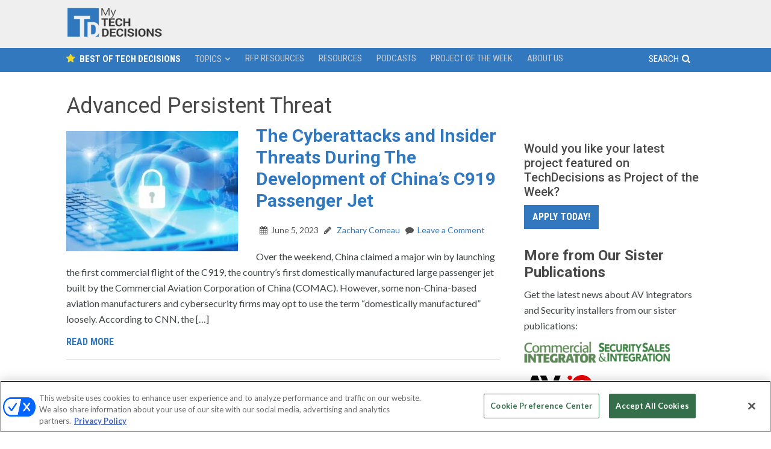

--- FILE ---
content_type: text/html; charset=UTF-8
request_url: https://mytechdecisions.com/tag/advanced-persistent-threat/
body_size: 16897
content:
<!DOCTYPE html>
<html lang="en-US">
<head >
<meta charset="UTF-8" />
<meta name="viewport" content="width=device-width, initial-scale=1" />
<script type='text/javascript'>
var googletag = googletag || {};
googletag.cmd = googletag.cmd || [];
(function() {
var gads = document.createElement('script');
gads.async = true;
gads.type = 'text/javascript';
var useSSL = 'https:' == document.location.protocol;
gads.src = (useSSL ? 'https:' : 'http:') + 
'//www.googletagservices.com/tag/js/gpt.js';
var node = document.getElementsByTagName('script')[0];
node.parentNode.insertBefore(gads, node);
})();
</script>

<script type='text/javascript'>
googletag.cmd.push(function() {

    var topLBMapping = googletag.sizeMapping().
        addSize([1024, 0 ], [[970,250],[970,90],[728, 90]]).
        addSize([768, 0 ], [728, 90]).
        addSize([330, 0 ], [300, 50]).
        build();

    var top300Mapping = googletag.sizeMapping().
        addSize([330, 0 ], [300, 250]).
        build();

    var middle1300Mapping = googletag.sizeMapping().
        addSize([330, 0 ], [[300,600],[300, 250]]).
        build();

    var middle2300Mapping = googletag.sizeMapping().
        addSize([330, 0 ], [300, 250]).
        build();

    var floaterMapping = googletag.sizeMapping().
        addSize([1024, 0 ], [[970,90],[728, 90]]).
        addSize([768, 0 ], [728, 90]).
        addSize([330, 0 ], [300, 50]).
        build();   

    var jumboMapping = googletag.sizeMapping().
        addSize([768, 0 ], [[640,700],[640, 480]]).
        addSize([0, 0 ], []).
        build();  

    var REFRESH_KEY = 'refresh';
    var REFRESH_VALUE = 'true';



  adsLBtop = googletag.defineSlot('/5993/nbm.con.mytechdecisions', [[728, 90], [970, 90], [970, 250], [320, 50]], 'mytechdecisions_LB_Top')
  .defineSizeMapping(topLBMapping)  
  .addService(googletag.pubads())
  .setTargeting("pos", "top")
  .setTargeting(REFRESH_KEY, REFRESH_VALUE)
  .setCollapseEmptyDiv(true);
  /* setInterval(function(){googletag.pubads().refresh([adsLBtop]);}, 60000); */

  ads300top = googletag.defineSlot('/5993/nbm.con.mytechdecisions', [300, 250], 'mytechdecisions_300_Top')
  .defineSizeMapping(top300Mapping) 
  .addService(googletag.pubads())
  .setTargeting("pos", "top")
  .setTargeting(REFRESH_KEY, REFRESH_VALUE)
  .setCollapseEmptyDiv(true);
  /* setInterval(function(){googletag.pubads().refresh([ads300top]);}, 60000); */

  ads300middle1 = googletag.defineSlot('/5993/nbm.con.mytechdecisions', [[300, 250], [300, 600]], 'mytechdecisions_300_Middle1')
  .defineSizeMapping(middle1300Mapping) 
  .addService(googletag.pubads())
  .setTargeting("pos", "middle1")
  .setTargeting(REFRESH_KEY, REFRESH_VALUE)
  .setCollapseEmptyDiv(true);
  /* setInterval(function(){googletag.pubads().refresh([ads300middle1]);}, 60000); */

  ads300middle2 = googletag.defineSlot('/5993/nbm.con.mytechdecisions', [300, 250], 'mytechdecisions_300_Middle2')
  .defineSizeMapping(middle2300Mapping) 
  .addService(googletag.pubads())
  .setTargeting("pos", "middle2")
  .setTargeting(REFRESH_KEY, REFRESH_VALUE)
  .setCollapseEmptyDiv(true);
  /* setInterval(function(){googletag.pubads().refresh([ads300middle2]);}, 60000); */

  googletag.defineSlot('/5993/nbm.con.mytechdecisions', [[640, 480], [640, 700], [1, 1]], 'mytechdecisions_640_Top')
  .defineSizeMapping(jumboMapping) 
  .addService(googletag.pubads())
  .setTargeting("pos", "jumbo")
  .setCollapseEmptyDiv(true, true);

  adsfloater = googletag.defineSlot('/5993/nbm.con.mytechdecisions', [[728, 90], [970, 90], [300, 50]], 'mytechdecisions_Floater')
  .defineSizeMapping(floaterMapping) 
  .addService(googletag.pubads())
  .setTargeting("pos", "floater")
  .setTargeting(REFRESH_KEY, REFRESH_VALUE)
  .setCollapseEmptyDiv(true);
  /* setInterval(function(){googletag.pubads().refresh([adsfloater]);}, 60000); */



var SECONDS_TO_WAIT_AFTER_VIEWABILITY = 90;

googletag.pubads().addEventListener('impressionViewable', function(event) {
  var slot = event.slot;
  if (slot.getTargeting(REFRESH_KEY).indexOf(REFRESH_VALUE) > -1) {
    setTimeout(function() {
      googletag.pubads().refresh([slot]);
    }, SECONDS_TO_WAIT_AFTER_VIEWABILITY * 1000);
  }
});

googletag.pubads().setTargeting("s1","home")
googletag.pubads().setTargeting("s2","")
googletag.pubads().setTargeting("url","/");        
googletag.pubads().enableSingleRequest();
/*googletag.pubads().collapseEmptyDivs(); */ 
googletag.enableServices();
});
</script>

<!-- this is used to close the jumbo -->
<script>
        window.addEventListener('message', function(e) {
          var iframe = document.getElementById("google_ads_iframe_/5993/nbm.con.mytechdecisions_5");
          var eventName = e.data[0];
          if (e.origin !== 'https://mytechdecisions.com') return;
          switch(eventName) {
            case 'closeJumbo':
              iframe.parentNode.removeChild(iframe);
              document.getElementById('mytechdecisions_640_Top').style.visibility = 'hidden';  
              document.getElementById('mytechdecisions_640_Top').style.display = 'none'; 
              break;
          }  
        }, false);
</script>

<!-- Facebook Verification -->
<meta name="facebook-domain-verification" content="jpck5nbiwh9h6vziz1f5oyhtsxzmmt" />	<!-- Google Tag Manager -->
	<script>(function(w,d,s,l,i){w[l]=w[l]||[];w[l].push({'gtm.start':
	new Date().getTime(),event:'gtm.js'});var f=d.getElementsByTagName(s)[0],
	j=d.createElement(s),dl=l!='dataLayer'?'&l='+l:'';j.async=true;j.src=
	'https://www.googletagmanager.com/gtm.js?id='+i+dl;f.parentNode.insertBefore(j,f);
	})(window,document,'script','dataLayer','GTM-5HDBW7B');</script>
	<!-- End Google Tag Manager -->
	<!-- Global site tag (gtag.js) - Google Ads: 1011275164 -->
<script async src="https://www.googletagmanager.com/gtag/js?id=AW-1011275164"></script>
<script>
  window.dataLayer = window.dataLayer || [];
  function gtag(){dataLayer.push(arguments);}
  gtag('js', new Date());
  gtag('config', 'AW-1011275164');
</script><script>
	(function() {
	var d=document,h=d.getElementsByTagName('head')[0],s=d.createElement('script'),sc = 'https:' == document.location.protocol ? 'https://' : 'http://';
	s.type='text/javascript';
	s.async=true;
	s.src=sc+'s.dpmsrv.com/dpm_91dfde1d6e005e422f64a59776234f1f4c80b5e4.min.js';
	h.appendChild(s);
	})();
</script>
	  <meta name='robots' content='index, follow, max-image-preview:large, max-snippet:-1, max-video-preview:-1' />
	<style>img:is([sizes="auto" i], [sizes^="auto," i]) { contain-intrinsic-size: 3000px 1500px }</style>
	<!-- OneTrust Cookies Consent Notice start for mytechdecisions.com -->
<script type="text/javascript" src=https://cdn.cookielaw.org/consent/018f15d5-1fac-7640-9f42-bde5f97a2399/OtAutoBlock.js ></script>
<script src=https://cdn.cookielaw.org/scripttemplates/otSDKStub.js  type="text/javascript" charset="UTF-8" data-domain-script="018f15d5-1fac-7640-9f42-bde5f97a2399" ></script>
<script type="text/javascript">
function OptanonWrapper() { }
</script>
<!-- OneTrust Cookies Consent Notice end for mytechdecisions.com -->


	<!-- This site is optimized with the Yoast SEO Premium plugin v26.0 (Yoast SEO v26.3) - https://yoast.com/wordpress/plugins/seo/ -->
	<title>Advanced Persistent Threat Archives - My TechDecisions</title>
	<link rel="canonical" href="https://mytechdecisions.com/tag/advanced-persistent-threat/" />
	<meta property="og:locale" content="en_US" />
	<meta property="og:type" content="article" />
	<meta property="og:title" content="Advanced Persistent Threat Archives" />
	<meta property="og:url" content="https://mytechdecisions.com/tag/advanced-persistent-threat/" />
	<meta property="og:site_name" content="My TechDecisions" />
	<meta name="twitter:card" content="summary_large_image" />
	<script type="application/ld+json" class="yoast-schema-graph">{"@context":"https://schema.org","@graph":[{"@type":"CollectionPage","@id":"https://mytechdecisions.com/tag/advanced-persistent-threat/","url":"https://mytechdecisions.com/tag/advanced-persistent-threat/","name":"Advanced Persistent Threat Archives - My TechDecisions","isPartOf":{"@id":"https://mytechdecisions.com/#website"},"primaryImageOfPage":{"@id":"https://mytechdecisions.com/tag/advanced-persistent-threat/#primaryimage"},"image":{"@id":"https://mytechdecisions.com/tag/advanced-persistent-threat/#primaryimage"},"thumbnailUrl":"https://mytechdecisions.com/wp-content/uploads/2021/07/cybersecurity.jpg","breadcrumb":{"@id":"https://mytechdecisions.com/tag/advanced-persistent-threat/#breadcrumb"},"inLanguage":"en-US"},{"@type":"ImageObject","inLanguage":"en-US","@id":"https://mytechdecisions.com/tag/advanced-persistent-threat/#primaryimage","url":"https://mytechdecisions.com/wp-content/uploads/2021/07/cybersecurity.jpg","contentUrl":"https://mytechdecisions.com/wp-content/uploads/2021/07/cybersecurity.jpg","width":1000,"height":500,"caption":"Traytoiv/Stock.Adobe.com"},{"@type":"BreadcrumbList","@id":"https://mytechdecisions.com/tag/advanced-persistent-threat/#breadcrumb","itemListElement":[{"@type":"ListItem","position":1,"name":"Home","item":"https://mytechdecisions.com/"},{"@type":"ListItem","position":2,"name":"Advanced Persistent Threat"}]},{"@type":"WebSite","@id":"https://mytechdecisions.com/#website","url":"https://mytechdecisions.com/","name":"My TechDecisions","description":"The end user’s first and last stop for making technology decisions","potentialAction":[{"@type":"SearchAction","target":{"@type":"EntryPoint","urlTemplate":"https://mytechdecisions.com/?s={search_term_string}"},"query-input":{"@type":"PropertyValueSpecification","valueRequired":true,"valueName":"search_term_string"}}],"inLanguage":"en-US"}]}</script>
	<!-- / Yoast SEO Premium plugin. -->


<link rel='dns-prefetch' href='//widgetlogic.org' />
<link rel='dns-prefetch' href='//cdn.parsely.com' />
<link rel='dns-prefetch' href='//maxcdn.bootstrapcdn.com' />
<link rel='dns-prefetch' href='//fonts.googleapis.com' />
<link rel="alternate" type="application/rss+xml" title="My TechDecisions &raquo; Feed" href="https://mytechdecisions.com/feed/" />
<link rel="alternate" type="application/rss+xml" title="My TechDecisions &raquo; Comments Feed" href="https://mytechdecisions.com/comments/feed/" />
<link rel="alternate" type="application/rss+xml" title="My TechDecisions &raquo; Advanced Persistent Threat Tag Feed" href="https://mytechdecisions.com/tag/advanced-persistent-threat/feed/" />
<script type="text/javascript">
/* <![CDATA[ */
window._wpemojiSettings = {"baseUrl":"https:\/\/s.w.org\/images\/core\/emoji\/16.0.1\/72x72\/","ext":".png","svgUrl":"https:\/\/s.w.org\/images\/core\/emoji\/16.0.1\/svg\/","svgExt":".svg","source":{"concatemoji":"https:\/\/mytechdecisions.com\/wp-includes\/js\/wp-emoji-release.min.js?ver=03cb5782410499000c38119a8f41e185"}};
/*! This file is auto-generated */
!function(s,n){var o,i,e;function c(e){try{var t={supportTests:e,timestamp:(new Date).valueOf()};sessionStorage.setItem(o,JSON.stringify(t))}catch(e){}}function p(e,t,n){e.clearRect(0,0,e.canvas.width,e.canvas.height),e.fillText(t,0,0);var t=new Uint32Array(e.getImageData(0,0,e.canvas.width,e.canvas.height).data),a=(e.clearRect(0,0,e.canvas.width,e.canvas.height),e.fillText(n,0,0),new Uint32Array(e.getImageData(0,0,e.canvas.width,e.canvas.height).data));return t.every(function(e,t){return e===a[t]})}function u(e,t){e.clearRect(0,0,e.canvas.width,e.canvas.height),e.fillText(t,0,0);for(var n=e.getImageData(16,16,1,1),a=0;a<n.data.length;a++)if(0!==n.data[a])return!1;return!0}function f(e,t,n,a){switch(t){case"flag":return n(e,"\ud83c\udff3\ufe0f\u200d\u26a7\ufe0f","\ud83c\udff3\ufe0f\u200b\u26a7\ufe0f")?!1:!n(e,"\ud83c\udde8\ud83c\uddf6","\ud83c\udde8\u200b\ud83c\uddf6")&&!n(e,"\ud83c\udff4\udb40\udc67\udb40\udc62\udb40\udc65\udb40\udc6e\udb40\udc67\udb40\udc7f","\ud83c\udff4\u200b\udb40\udc67\u200b\udb40\udc62\u200b\udb40\udc65\u200b\udb40\udc6e\u200b\udb40\udc67\u200b\udb40\udc7f");case"emoji":return!a(e,"\ud83e\udedf")}return!1}function g(e,t,n,a){var r="undefined"!=typeof WorkerGlobalScope&&self instanceof WorkerGlobalScope?new OffscreenCanvas(300,150):s.createElement("canvas"),o=r.getContext("2d",{willReadFrequently:!0}),i=(o.textBaseline="top",o.font="600 32px Arial",{});return e.forEach(function(e){i[e]=t(o,e,n,a)}),i}function t(e){var t=s.createElement("script");t.src=e,t.defer=!0,s.head.appendChild(t)}"undefined"!=typeof Promise&&(o="wpEmojiSettingsSupports",i=["flag","emoji"],n.supports={everything:!0,everythingExceptFlag:!0},e=new Promise(function(e){s.addEventListener("DOMContentLoaded",e,{once:!0})}),new Promise(function(t){var n=function(){try{var e=JSON.parse(sessionStorage.getItem(o));if("object"==typeof e&&"number"==typeof e.timestamp&&(new Date).valueOf()<e.timestamp+604800&&"object"==typeof e.supportTests)return e.supportTests}catch(e){}return null}();if(!n){if("undefined"!=typeof Worker&&"undefined"!=typeof OffscreenCanvas&&"undefined"!=typeof URL&&URL.createObjectURL&&"undefined"!=typeof Blob)try{var e="postMessage("+g.toString()+"("+[JSON.stringify(i),f.toString(),p.toString(),u.toString()].join(",")+"));",a=new Blob([e],{type:"text/javascript"}),r=new Worker(URL.createObjectURL(a),{name:"wpTestEmojiSupports"});return void(r.onmessage=function(e){c(n=e.data),r.terminate(),t(n)})}catch(e){}c(n=g(i,f,p,u))}t(n)}).then(function(e){for(var t in e)n.supports[t]=e[t],n.supports.everything=n.supports.everything&&n.supports[t],"flag"!==t&&(n.supports.everythingExceptFlag=n.supports.everythingExceptFlag&&n.supports[t]);n.supports.everythingExceptFlag=n.supports.everythingExceptFlag&&!n.supports.flag,n.DOMReady=!1,n.readyCallback=function(){n.DOMReady=!0}}).then(function(){return e}).then(function(){var e;n.supports.everything||(n.readyCallback(),(e=n.source||{}).concatemoji?t(e.concatemoji):e.wpemoji&&e.twemoji&&(t(e.twemoji),t(e.wpemoji)))}))}((window,document),window._wpemojiSettings);
/* ]]> */
</script>
<link rel='stylesheet' id='sgr-css' href='https://mytechdecisions.com/wp-content/plugins/simple-google-recaptcha/sgr.css?ver=1663437686' type='text/css' media='all' />
<link rel='stylesheet' id='techdecisions-css' href='https://mytechdecisions.com/wp-content/themes/techdecisions/style.css?ver=1.0.0' type='text/css' media='all' />
<style id='wp-emoji-styles-inline-css' type='text/css'>

	img.wp-smiley, img.emoji {
		display: inline !important;
		border: none !important;
		box-shadow: none !important;
		height: 1em !important;
		width: 1em !important;
		margin: 0 0.07em !important;
		vertical-align: -0.1em !important;
		background: none !important;
		padding: 0 !important;
	}
</style>
<link rel='stylesheet' id='wp-block-library-css' href='https://mytechdecisions.com/wp-includes/css/dist/block-library/style.min.css?ver=03cb5782410499000c38119a8f41e185' type='text/css' media='all' />
<style id='classic-theme-styles-inline-css' type='text/css'>
/*! This file is auto-generated */
.wp-block-button__link{color:#fff;background-color:#32373c;border-radius:9999px;box-shadow:none;text-decoration:none;padding:calc(.667em + 2px) calc(1.333em + 2px);font-size:1.125em}.wp-block-file__button{background:#32373c;color:#fff;text-decoration:none}
</style>
<style id='wp-parsely-recommendations-style-inline-css' type='text/css'>
.parsely-recommendations-list-title{font-size:1.2em}.parsely-recommendations-list{list-style:none;padding:unset}.parsely-recommendations-cardbody{overflow:hidden;padding:.8em;text-overflow:ellipsis;white-space:nowrap}.parsely-recommendations-cardmedia{padding:.8em .8em 0}

</style>
<link rel='stylesheet' id='wp-components-css' href='https://mytechdecisions.com/wp-includes/css/dist/components/style.min.css?ver=03cb5782410499000c38119a8f41e185' type='text/css' media='all' />
<link rel='stylesheet' id='wp-preferences-css' href='https://mytechdecisions.com/wp-includes/css/dist/preferences/style.min.css?ver=03cb5782410499000c38119a8f41e185' type='text/css' media='all' />
<link rel='stylesheet' id='wp-block-editor-css' href='https://mytechdecisions.com/wp-includes/css/dist/block-editor/style.min.css?ver=03cb5782410499000c38119a8f41e185' type='text/css' media='all' />
<link rel='stylesheet' id='popup-maker-block-library-style-css' href='https://mytechdecisions.com/wp-content/plugins/popup-maker/dist/packages/block-library-style.css?ver=dbea705cfafe089d65f1' type='text/css' media='all' />
<link rel='stylesheet' id='block-widget-css' href='https://mytechdecisions.com/wp-content/plugins/widget-logic/block_widget/css/widget.css?ver=1725164254' type='text/css' media='all' />
<style id='global-styles-inline-css' type='text/css'>
:root{--wp--preset--aspect-ratio--square: 1;--wp--preset--aspect-ratio--4-3: 4/3;--wp--preset--aspect-ratio--3-4: 3/4;--wp--preset--aspect-ratio--3-2: 3/2;--wp--preset--aspect-ratio--2-3: 2/3;--wp--preset--aspect-ratio--16-9: 16/9;--wp--preset--aspect-ratio--9-16: 9/16;--wp--preset--color--black: #000000;--wp--preset--color--cyan-bluish-gray: #abb8c3;--wp--preset--color--white: #ffffff;--wp--preset--color--pale-pink: #f78da7;--wp--preset--color--vivid-red: #cf2e2e;--wp--preset--color--luminous-vivid-orange: #ff6900;--wp--preset--color--luminous-vivid-amber: #fcb900;--wp--preset--color--light-green-cyan: #7bdcb5;--wp--preset--color--vivid-green-cyan: #00d084;--wp--preset--color--pale-cyan-blue: #8ed1fc;--wp--preset--color--vivid-cyan-blue: #0693e3;--wp--preset--color--vivid-purple: #9b51e0;--wp--preset--gradient--vivid-cyan-blue-to-vivid-purple: linear-gradient(135deg,rgba(6,147,227,1) 0%,rgb(155,81,224) 100%);--wp--preset--gradient--light-green-cyan-to-vivid-green-cyan: linear-gradient(135deg,rgb(122,220,180) 0%,rgb(0,208,130) 100%);--wp--preset--gradient--luminous-vivid-amber-to-luminous-vivid-orange: linear-gradient(135deg,rgba(252,185,0,1) 0%,rgba(255,105,0,1) 100%);--wp--preset--gradient--luminous-vivid-orange-to-vivid-red: linear-gradient(135deg,rgba(255,105,0,1) 0%,rgb(207,46,46) 100%);--wp--preset--gradient--very-light-gray-to-cyan-bluish-gray: linear-gradient(135deg,rgb(238,238,238) 0%,rgb(169,184,195) 100%);--wp--preset--gradient--cool-to-warm-spectrum: linear-gradient(135deg,rgb(74,234,220) 0%,rgb(151,120,209) 20%,rgb(207,42,186) 40%,rgb(238,44,130) 60%,rgb(251,105,98) 80%,rgb(254,248,76) 100%);--wp--preset--gradient--blush-light-purple: linear-gradient(135deg,rgb(255,206,236) 0%,rgb(152,150,240) 100%);--wp--preset--gradient--blush-bordeaux: linear-gradient(135deg,rgb(254,205,165) 0%,rgb(254,45,45) 50%,rgb(107,0,62) 100%);--wp--preset--gradient--luminous-dusk: linear-gradient(135deg,rgb(255,203,112) 0%,rgb(199,81,192) 50%,rgb(65,88,208) 100%);--wp--preset--gradient--pale-ocean: linear-gradient(135deg,rgb(255,245,203) 0%,rgb(182,227,212) 50%,rgb(51,167,181) 100%);--wp--preset--gradient--electric-grass: linear-gradient(135deg,rgb(202,248,128) 0%,rgb(113,206,126) 100%);--wp--preset--gradient--midnight: linear-gradient(135deg,rgb(2,3,129) 0%,rgb(40,116,252) 100%);--wp--preset--font-size--small: 13px;--wp--preset--font-size--medium: 20px;--wp--preset--font-size--large: 36px;--wp--preset--font-size--x-large: 42px;--wp--preset--spacing--20: 0.44rem;--wp--preset--spacing--30: 0.67rem;--wp--preset--spacing--40: 1rem;--wp--preset--spacing--50: 1.5rem;--wp--preset--spacing--60: 2.25rem;--wp--preset--spacing--70: 3.38rem;--wp--preset--spacing--80: 5.06rem;--wp--preset--shadow--natural: 6px 6px 9px rgba(0, 0, 0, 0.2);--wp--preset--shadow--deep: 12px 12px 50px rgba(0, 0, 0, 0.4);--wp--preset--shadow--sharp: 6px 6px 0px rgba(0, 0, 0, 0.2);--wp--preset--shadow--outlined: 6px 6px 0px -3px rgba(255, 255, 255, 1), 6px 6px rgba(0, 0, 0, 1);--wp--preset--shadow--crisp: 6px 6px 0px rgba(0, 0, 0, 1);}:where(.is-layout-flex){gap: 0.5em;}:where(.is-layout-grid){gap: 0.5em;}body .is-layout-flex{display: flex;}.is-layout-flex{flex-wrap: wrap;align-items: center;}.is-layout-flex > :is(*, div){margin: 0;}body .is-layout-grid{display: grid;}.is-layout-grid > :is(*, div){margin: 0;}:where(.wp-block-columns.is-layout-flex){gap: 2em;}:where(.wp-block-columns.is-layout-grid){gap: 2em;}:where(.wp-block-post-template.is-layout-flex){gap: 1.25em;}:where(.wp-block-post-template.is-layout-grid){gap: 1.25em;}.has-black-color{color: var(--wp--preset--color--black) !important;}.has-cyan-bluish-gray-color{color: var(--wp--preset--color--cyan-bluish-gray) !important;}.has-white-color{color: var(--wp--preset--color--white) !important;}.has-pale-pink-color{color: var(--wp--preset--color--pale-pink) !important;}.has-vivid-red-color{color: var(--wp--preset--color--vivid-red) !important;}.has-luminous-vivid-orange-color{color: var(--wp--preset--color--luminous-vivid-orange) !important;}.has-luminous-vivid-amber-color{color: var(--wp--preset--color--luminous-vivid-amber) !important;}.has-light-green-cyan-color{color: var(--wp--preset--color--light-green-cyan) !important;}.has-vivid-green-cyan-color{color: var(--wp--preset--color--vivid-green-cyan) !important;}.has-pale-cyan-blue-color{color: var(--wp--preset--color--pale-cyan-blue) !important;}.has-vivid-cyan-blue-color{color: var(--wp--preset--color--vivid-cyan-blue) !important;}.has-vivid-purple-color{color: var(--wp--preset--color--vivid-purple) !important;}.has-black-background-color{background-color: var(--wp--preset--color--black) !important;}.has-cyan-bluish-gray-background-color{background-color: var(--wp--preset--color--cyan-bluish-gray) !important;}.has-white-background-color{background-color: var(--wp--preset--color--white) !important;}.has-pale-pink-background-color{background-color: var(--wp--preset--color--pale-pink) !important;}.has-vivid-red-background-color{background-color: var(--wp--preset--color--vivid-red) !important;}.has-luminous-vivid-orange-background-color{background-color: var(--wp--preset--color--luminous-vivid-orange) !important;}.has-luminous-vivid-amber-background-color{background-color: var(--wp--preset--color--luminous-vivid-amber) !important;}.has-light-green-cyan-background-color{background-color: var(--wp--preset--color--light-green-cyan) !important;}.has-vivid-green-cyan-background-color{background-color: var(--wp--preset--color--vivid-green-cyan) !important;}.has-pale-cyan-blue-background-color{background-color: var(--wp--preset--color--pale-cyan-blue) !important;}.has-vivid-cyan-blue-background-color{background-color: var(--wp--preset--color--vivid-cyan-blue) !important;}.has-vivid-purple-background-color{background-color: var(--wp--preset--color--vivid-purple) !important;}.has-black-border-color{border-color: var(--wp--preset--color--black) !important;}.has-cyan-bluish-gray-border-color{border-color: var(--wp--preset--color--cyan-bluish-gray) !important;}.has-white-border-color{border-color: var(--wp--preset--color--white) !important;}.has-pale-pink-border-color{border-color: var(--wp--preset--color--pale-pink) !important;}.has-vivid-red-border-color{border-color: var(--wp--preset--color--vivid-red) !important;}.has-luminous-vivid-orange-border-color{border-color: var(--wp--preset--color--luminous-vivid-orange) !important;}.has-luminous-vivid-amber-border-color{border-color: var(--wp--preset--color--luminous-vivid-amber) !important;}.has-light-green-cyan-border-color{border-color: var(--wp--preset--color--light-green-cyan) !important;}.has-vivid-green-cyan-border-color{border-color: var(--wp--preset--color--vivid-green-cyan) !important;}.has-pale-cyan-blue-border-color{border-color: var(--wp--preset--color--pale-cyan-blue) !important;}.has-vivid-cyan-blue-border-color{border-color: var(--wp--preset--color--vivid-cyan-blue) !important;}.has-vivid-purple-border-color{border-color: var(--wp--preset--color--vivid-purple) !important;}.has-vivid-cyan-blue-to-vivid-purple-gradient-background{background: var(--wp--preset--gradient--vivid-cyan-blue-to-vivid-purple) !important;}.has-light-green-cyan-to-vivid-green-cyan-gradient-background{background: var(--wp--preset--gradient--light-green-cyan-to-vivid-green-cyan) !important;}.has-luminous-vivid-amber-to-luminous-vivid-orange-gradient-background{background: var(--wp--preset--gradient--luminous-vivid-amber-to-luminous-vivid-orange) !important;}.has-luminous-vivid-orange-to-vivid-red-gradient-background{background: var(--wp--preset--gradient--luminous-vivid-orange-to-vivid-red) !important;}.has-very-light-gray-to-cyan-bluish-gray-gradient-background{background: var(--wp--preset--gradient--very-light-gray-to-cyan-bluish-gray) !important;}.has-cool-to-warm-spectrum-gradient-background{background: var(--wp--preset--gradient--cool-to-warm-spectrum) !important;}.has-blush-light-purple-gradient-background{background: var(--wp--preset--gradient--blush-light-purple) !important;}.has-blush-bordeaux-gradient-background{background: var(--wp--preset--gradient--blush-bordeaux) !important;}.has-luminous-dusk-gradient-background{background: var(--wp--preset--gradient--luminous-dusk) !important;}.has-pale-ocean-gradient-background{background: var(--wp--preset--gradient--pale-ocean) !important;}.has-electric-grass-gradient-background{background: var(--wp--preset--gradient--electric-grass) !important;}.has-midnight-gradient-background{background: var(--wp--preset--gradient--midnight) !important;}.has-small-font-size{font-size: var(--wp--preset--font-size--small) !important;}.has-medium-font-size{font-size: var(--wp--preset--font-size--medium) !important;}.has-large-font-size{font-size: var(--wp--preset--font-size--large) !important;}.has-x-large-font-size{font-size: var(--wp--preset--font-size--x-large) !important;}
:where(.wp-block-post-template.is-layout-flex){gap: 1.25em;}:where(.wp-block-post-template.is-layout-grid){gap: 1.25em;}
:where(.wp-block-columns.is-layout-flex){gap: 2em;}:where(.wp-block-columns.is-layout-grid){gap: 2em;}
:root :where(.wp-block-pullquote){font-size: 1.5em;line-height: 1.6;}
</style>
<link rel='stylesheet' id='mediaelement-css' href='https://mytechdecisions.com/wp-includes/js/mediaelement/mediaelementplayer-legacy.min.css?ver=4.2.17' type='text/css' media='all' />
<link rel='stylesheet' id='wp-mediaelement-css' href='https://mytechdecisions.com/wp-includes/js/mediaelement/wp-mediaelement.min.css?ver=03cb5782410499000c38119a8f41e185' type='text/css' media='all' />
<link rel='stylesheet' id='fvp-frontend-css' href='https://mytechdecisions.com/wp-content/plugins/featured-video-plus/styles/frontend.css?ver=2.3.3' type='text/css' media='all' />
<link rel='stylesheet' id='ppress-frontend-css' href='https://mytechdecisions.com/wp-content/plugins/wp-user-avatar/assets/css/frontend.min.css?ver=4.16.8' type='text/css' media='all' />
<link rel='stylesheet' id='ppress-flatpickr-css' href='https://mytechdecisions.com/wp-content/plugins/wp-user-avatar/assets/flatpickr/flatpickr.min.css?ver=4.16.8' type='text/css' media='all' />
<link rel='stylesheet' id='ppress-select2-css' href='https://mytechdecisions.com/wp-content/plugins/wp-user-avatar/assets/select2/select2.min.css?ver=03cb5782410499000c38119a8f41e185' type='text/css' media='all' />
<link rel='stylesheet' id='wp-lightbox-2.min.css-css' href='https://mytechdecisions.com/wp-content/plugins/wp-lightbox-2/styles/lightbox.min.css?ver=1.3.4' type='text/css' media='all' />
<link rel='stylesheet' id='flexslider-css' href='https://mytechdecisions.com/wp-content/themes/techdecisions/css/flexslider.css?ver=03cb5782410499000c38119a8f41e185' type='text/css' media='all' />
<link rel='stylesheet' id='slicknavcss-css' href='https://mytechdecisions.com/wp-content/themes/techdecisions/css/slicknav.css?ver=1.0.5' type='text/css' media='all' />
<link rel='stylesheet' id='slickcss-css' href='https://mytechdecisions.com/wp-content/themes/techdecisions/css/slick.css?ver=all' type='text/css' media='all' />
<link rel='stylesheet' id='slickcsstheme-css' href='https://mytechdecisions.com/wp-content/themes/techdecisions/css/slick-theme.css?ver=all' type='text/css' media='all' />
<link rel='stylesheet' id='directorynav-css' href='https://mytechdecisions.com/wp-content/themes/techdecisions/css/directorynav.css?ver=03cb5782410499000c38119a8f41e185' type='text/css' media='all' />
<link rel='stylesheet' id='font-awesome-css' href='//maxcdn.bootstrapcdn.com/font-awesome/latest/css/font-awesome.min.css?ver=03cb5782410499000c38119a8f41e185' type='text/css' media='all' />
<link rel='stylesheet' id='google-fonts-css' href='//fonts.googleapis.com/css?family=Roboto%3A300%2C300i%2C400%2C400i%2C500%2C500i%2C700%2C700i%7CLato%3A100%2C100i%2C300%2C300i%2C400%2C400i%2C700%2C700i%2C900%2C900i%7CRoboto+Condensed%3A300%2C300i%2C400%2C400i%2C700%2C700i&#038;ver=03cb5782410499000c38119a8f41e185' type='text/css' media='all' />
<script type="text/javascript" id="sgr-js-extra">
/* <![CDATA[ */
var sgr = {"sgr_site_key":"6LfHTCchAAAAALdXjbt1M2kDBRVMjOMLq0pD56Zv"};
/* ]]> */
</script>
<script type="text/javascript" src="https://mytechdecisions.com/wp-content/plugins/simple-google-recaptcha/sgr.js?ver=1663437686" id="sgr-js"></script>
<script type="text/javascript" src="https://mytechdecisions.com/wp-includes/js/jquery/jquery.min.js?ver=3.7.1" id="jquery-core-js"></script>
<script type="text/javascript" src="https://mytechdecisions.com/wp-includes/js/jquery/jquery-migrate.min.js?ver=3.4.1" id="jquery-migrate-js"></script>
<script type="text/javascript" id="mediaelement-core-js-before">
/* <![CDATA[ */
var mejsL10n = {"language":"en","strings":{"mejs.download-file":"Download File","mejs.install-flash":"You are using a browser that does not have Flash player enabled or installed. Please turn on your Flash player plugin or download the latest version from https:\/\/get.adobe.com\/flashplayer\/","mejs.fullscreen":"Fullscreen","mejs.play":"Play","mejs.pause":"Pause","mejs.time-slider":"Time Slider","mejs.time-help-text":"Use Left\/Right Arrow keys to advance one second, Up\/Down arrows to advance ten seconds.","mejs.live-broadcast":"Live Broadcast","mejs.volume-help-text":"Use Up\/Down Arrow keys to increase or decrease volume.","mejs.unmute":"Unmute","mejs.mute":"Mute","mejs.volume-slider":"Volume Slider","mejs.video-player":"Video Player","mejs.audio-player":"Audio Player","mejs.captions-subtitles":"Captions\/Subtitles","mejs.captions-chapters":"Chapters","mejs.none":"None","mejs.afrikaans":"Afrikaans","mejs.albanian":"Albanian","mejs.arabic":"Arabic","mejs.belarusian":"Belarusian","mejs.bulgarian":"Bulgarian","mejs.catalan":"Catalan","mejs.chinese":"Chinese","mejs.chinese-simplified":"Chinese (Simplified)","mejs.chinese-traditional":"Chinese (Traditional)","mejs.croatian":"Croatian","mejs.czech":"Czech","mejs.danish":"Danish","mejs.dutch":"Dutch","mejs.english":"English","mejs.estonian":"Estonian","mejs.filipino":"Filipino","mejs.finnish":"Finnish","mejs.french":"French","mejs.galician":"Galician","mejs.german":"German","mejs.greek":"Greek","mejs.haitian-creole":"Haitian Creole","mejs.hebrew":"Hebrew","mejs.hindi":"Hindi","mejs.hungarian":"Hungarian","mejs.icelandic":"Icelandic","mejs.indonesian":"Indonesian","mejs.irish":"Irish","mejs.italian":"Italian","mejs.japanese":"Japanese","mejs.korean":"Korean","mejs.latvian":"Latvian","mejs.lithuanian":"Lithuanian","mejs.macedonian":"Macedonian","mejs.malay":"Malay","mejs.maltese":"Maltese","mejs.norwegian":"Norwegian","mejs.persian":"Persian","mejs.polish":"Polish","mejs.portuguese":"Portuguese","mejs.romanian":"Romanian","mejs.russian":"Russian","mejs.serbian":"Serbian","mejs.slovak":"Slovak","mejs.slovenian":"Slovenian","mejs.spanish":"Spanish","mejs.swahili":"Swahili","mejs.swedish":"Swedish","mejs.tagalog":"Tagalog","mejs.thai":"Thai","mejs.turkish":"Turkish","mejs.ukrainian":"Ukrainian","mejs.vietnamese":"Vietnamese","mejs.welsh":"Welsh","mejs.yiddish":"Yiddish"}};
/* ]]> */
</script>
<script type="text/javascript" src="https://mytechdecisions.com/wp-includes/js/mediaelement/mediaelement-and-player.min.js?ver=4.2.17" id="mediaelement-core-js"></script>
<script type="text/javascript" src="https://mytechdecisions.com/wp-includes/js/mediaelement/mediaelement-migrate.min.js?ver=03cb5782410499000c38119a8f41e185" id="mediaelement-migrate-js"></script>
<script type="text/javascript" id="mediaelement-js-extra">
/* <![CDATA[ */
var _wpmejsSettings = {"pluginPath":"\/wp-includes\/js\/mediaelement\/","classPrefix":"mejs-","stretching":"responsive","audioShortcodeLibrary":"mediaelement","videoShortcodeLibrary":"mediaelement"};
/* ]]> */
</script>
<script type="text/javascript" src="https://mytechdecisions.com/wp-includes/js/mediaelement/wp-mediaelement.min.js?ver=03cb5782410499000c38119a8f41e185" id="wp-mediaelement-js"></script>
<script type="text/javascript" src="https://mytechdecisions.com/wp-content/plugins/featured-video-plus/js/jquery.domwindow.min.js?ver=2.3.3" id="jquery.domwindow-js"></script>
<script type="text/javascript" id="fvp-frontend-js-extra">
/* <![CDATA[ */
var fvpdata = {"ajaxurl":"https:\/\/mytechdecisions.com\/wp-admin\/admin-ajax.php","nonce":"d0887017fb","fitvids":"","dynamic":"","overlay":"1","opacity":"0.75","color":"w","width":"1000"};
/* ]]> */
</script>
<script type="text/javascript" src="https://mytechdecisions.com/wp-content/plugins/featured-video-plus/js/frontend.min.js?ver=2.3.3" id="fvp-frontend-js"></script>
<script type="text/javascript" id="custom-menu-link-js-js-extra">
/* <![CDATA[ */
var menuImage = {"imageSrc":"https:\/\/mytechdecisions.com\/wp-content\/plugins\/universal-custom-footer\/inc\/privacyoptions29x14.png"};
/* ]]> */
</script>
<script type="text/javascript" src="https://mytechdecisions.com/wp-content/plugins/universal-custom-footer/inc/custom.js" id="custom-menu-link-js-js"></script>
<script type="text/javascript" src="https://mytechdecisions.com/wp-content/plugins/wp-user-avatar/assets/flatpickr/flatpickr.min.js?ver=4.16.8" id="ppress-flatpickr-js"></script>
<script type="text/javascript" src="https://mytechdecisions.com/wp-content/plugins/wp-user-avatar/assets/select2/select2.min.js?ver=4.16.8" id="ppress-select2-js"></script>
<script type="text/javascript" src="https://mytechdecisions.com/wp-content/themes/techdecisions/js/jquery.flexslider-min.js?ver=03cb5782410499000c38119a8f41e185" id="flexslider-js"></script>
<script type="text/javascript" src="https://mytechdecisions.com/wp-content/themes/techdecisions/js/flexslider-init.js?ver=03cb5782410499000c38119a8f41e185" id="flexslider-init-js"></script>
<script type="text/javascript" src="https://mytechdecisions.com/wp-content/themes/techdecisions/js/hidesearch.js?ver=03cb5782410499000c38119a8f41e185" id="hidesearch-js"></script>
<script type="text/javascript" src="https://mytechdecisions.com/wp-content/themes/techdecisions/js/jquery.slicknav.min.js?ver=1.0.5" id="slicknav-js"></script>
<script type="text/javascript" src="https://mytechdecisions.com/wp-content/themes/techdecisions/js/sticky-nav.js?ver=1.0.5" id="stickynav-js"></script>
<script type="text/javascript" src="https://mytechdecisions.com/wp-content/themes/techdecisions/js/directory-init.js?ver=03cb5782410499000c38119a8f41e185" id="directory-js"></script>
<script type="text/javascript" src="https://mytechdecisions.com/wp-content/themes/techdecisions/js/cookies-min.js" id="cookies-js"></script>
<link rel="https://api.w.org/" href="https://mytechdecisions.com/wp-json/" /><link rel="alternate" title="JSON" type="application/json" href="https://mytechdecisions.com/wp-json/wp/v2/tags/67118" /><link rel="EditURI" type="application/rsd+xml" title="RSD" href="https://mytechdecisions.com/xmlrpc.php?rsd" />

<script type="application/ld+json" class="wp-parsely-metadata">{"@context":"https:\/\/schema.org","@type":"WebPage","headline":"Tagged - Advanced Persistent Threat","url":"http:\/\/mytechdecisions.com\/tag\/advanced-persistent-threat\/"}</script>        <style>

        </style>
        							<script>
								var promo_inContent_postId = '47952';
							</script>
							<script type="text/javascript">
								window.addEventListener('DOMContentLoaded', function(){
									Set_InContentPlacement( '5', '<h2><a href="https://mytechdecisions.com/downloads/blueprint-series-chatgpt-and-generative-ai-in-the-workplace/?utm_source=TD-web&amp;utm_medium=ICP&amp;utm_campaign=TD23ChatGPTGenAI" target="_blank" rel="noopener"><img class="alignleft wp-image-34835" src="https://mytechdecisions.com/wp-content/uploads/2023/04/TD23_ChatGPTGenerativeAI_Cover_Image260x350.png" alt="Download our report on ChatGPT and Generative AI now!" width="108" height="131" /></a><a href="https://mytechdecisions.com/downloads/blueprint-series-chatgpt-and-generative-ai-in-the-workplace/?utm_source=TD-web&amp;utm_medium=ICP&amp;utm_campaign=TD23ChatGPTGenAI" target="_blank" rel="noopener">Blueprint Series: Chat GPT and Generative AI in the Workplace</a></h2><p>Explore the new phenomenon of tools such as ChatGPT and learn how IT leaders should go about deploying generative AI in their organizations.</p><p><strong><a href="https://mytechdecisions.com/downloads/blueprint-series-chatgpt-and-generative-ai-in-the-workplace/?utm_source=TD-web&amp;utm_medium=ICP&amp;utm_campaign=TD23ChatGPTGenAI" target="_blank" rel="noopener">Get your free copy of the report today!</a></strong></p>' );
								});
							</script>
							<link rel="pingback" href="https://mytechdecisions.com/xmlrpc.php" />
<meta name="msvalidate.01" content="116A606D277B7A04FCA1F1016C9B9742" />
<!-- Facebook Pixel Code -->
<script>
  !function(f,b,e,v,n,t,s)
  {if(f.fbq)return;n=f.fbq=function(){n.callMethod?
  n.callMethod.apply(n,arguments):n.queue.push(arguments)};
  if(!f._fbq)f._fbq=n;n.push=n;n.loaded=!0;n.version='2.0';
  n.queue=[];t=b.createElement(e);t.async=!0;
  t.src=v;s=b.getElementsByTagName(e)[0];
  s.parentNode.insertBefore(t,s)}(window, document,'script',
  'https://connect.facebook.net/en_US/fbevents.js');
  fbq('init', '2010326082625200');
  fbq('track', 'PageView');
</script>
<noscript><img height="1" width="1" style="display:none" src="https://www.facebook.com/tr?id=2010326082625200&ev=PageView&noscript=1"/></noscript>
<!-- End Facebook Pixel Code --><style type="text/css">.saboxplugin-wrap{-webkit-box-sizing:border-box;-moz-box-sizing:border-box;-ms-box-sizing:border-box;box-sizing:border-box;border:1px solid #eee;width:100%;clear:both;display:block;overflow:hidden;word-wrap:break-word;position:relative}.saboxplugin-wrap .saboxplugin-gravatar{float:left;padding:0 20px 20px 20px}.saboxplugin-wrap .saboxplugin-gravatar img{max-width:100px;height:auto;border-radius:0;}.saboxplugin-wrap .saboxplugin-authorname{font-size:18px;line-height:1;margin:20px 0 0 20px;display:block}.saboxplugin-wrap .saboxplugin-authorname a{text-decoration:none}.saboxplugin-wrap .saboxplugin-authorname a:focus{outline:0}.saboxplugin-wrap .saboxplugin-desc{display:block;margin:5px 20px}.saboxplugin-wrap .saboxplugin-desc a{text-decoration:underline}.saboxplugin-wrap .saboxplugin-desc p{margin:5px 0 12px}.saboxplugin-wrap .saboxplugin-web{margin:0 20px 15px;text-align:left}.saboxplugin-wrap .sab-web-position{text-align:right}.saboxplugin-wrap .saboxplugin-web a{color:#ccc;text-decoration:none}.saboxplugin-wrap .saboxplugin-socials{position:relative;display:block;background:#fcfcfc;padding:5px;border-top:1px solid #eee}.saboxplugin-wrap .saboxplugin-socials a svg{width:20px;height:20px}.saboxplugin-wrap .saboxplugin-socials a svg .st2{fill:#fff; transform-origin:center center;}.saboxplugin-wrap .saboxplugin-socials a svg .st1{fill:rgba(0,0,0,.3)}.saboxplugin-wrap .saboxplugin-socials a:hover{opacity:.8;-webkit-transition:opacity .4s;-moz-transition:opacity .4s;-o-transition:opacity .4s;transition:opacity .4s;box-shadow:none!important;-webkit-box-shadow:none!important}.saboxplugin-wrap .saboxplugin-socials .saboxplugin-icon-color{box-shadow:none;padding:0;border:0;-webkit-transition:opacity .4s;-moz-transition:opacity .4s;-o-transition:opacity .4s;transition:opacity .4s;display:inline-block;color:#fff;font-size:0;text-decoration:inherit;margin:5px;-webkit-border-radius:0;-moz-border-radius:0;-ms-border-radius:0;-o-border-radius:0;border-radius:0;overflow:hidden}.saboxplugin-wrap .saboxplugin-socials .saboxplugin-icon-grey{text-decoration:inherit;box-shadow:none;position:relative;display:-moz-inline-stack;display:inline-block;vertical-align:middle;zoom:1;margin:10px 5px;color:#444;fill:#444}.clearfix:after,.clearfix:before{content:' ';display:table;line-height:0;clear:both}.ie7 .clearfix{zoom:1}.saboxplugin-socials.sabox-colored .saboxplugin-icon-color .sab-twitch{border-color:#38245c}.saboxplugin-socials.sabox-colored .saboxplugin-icon-color .sab-behance{border-color:#003eb0}.saboxplugin-socials.sabox-colored .saboxplugin-icon-color .sab-deviantart{border-color:#036824}.saboxplugin-socials.sabox-colored .saboxplugin-icon-color .sab-digg{border-color:#00327c}.saboxplugin-socials.sabox-colored .saboxplugin-icon-color .sab-dribbble{border-color:#ba1655}.saboxplugin-socials.sabox-colored .saboxplugin-icon-color .sab-facebook{border-color:#1e2e4f}.saboxplugin-socials.sabox-colored .saboxplugin-icon-color .sab-flickr{border-color:#003576}.saboxplugin-socials.sabox-colored .saboxplugin-icon-color .sab-github{border-color:#264874}.saboxplugin-socials.sabox-colored .saboxplugin-icon-color .sab-google{border-color:#0b51c5}.saboxplugin-socials.sabox-colored .saboxplugin-icon-color .sab-html5{border-color:#902e13}.saboxplugin-socials.sabox-colored .saboxplugin-icon-color .sab-instagram{border-color:#1630aa}.saboxplugin-socials.sabox-colored .saboxplugin-icon-color .sab-linkedin{border-color:#00344f}.saboxplugin-socials.sabox-colored .saboxplugin-icon-color .sab-pinterest{border-color:#5b040e}.saboxplugin-socials.sabox-colored .saboxplugin-icon-color .sab-reddit{border-color:#992900}.saboxplugin-socials.sabox-colored .saboxplugin-icon-color .sab-rss{border-color:#a43b0a}.saboxplugin-socials.sabox-colored .saboxplugin-icon-color .sab-sharethis{border-color:#5d8420}.saboxplugin-socials.sabox-colored .saboxplugin-icon-color .sab-soundcloud{border-color:#995200}.saboxplugin-socials.sabox-colored .saboxplugin-icon-color .sab-spotify{border-color:#0f612c}.saboxplugin-socials.sabox-colored .saboxplugin-icon-color .sab-stackoverflow{border-color:#a95009}.saboxplugin-socials.sabox-colored .saboxplugin-icon-color .sab-steam{border-color:#006388}.saboxplugin-socials.sabox-colored .saboxplugin-icon-color .sab-user_email{border-color:#b84e05}.saboxplugin-socials.sabox-colored .saboxplugin-icon-color .sab-tumblr{border-color:#10151b}.saboxplugin-socials.sabox-colored .saboxplugin-icon-color .sab-twitter{border-color:#0967a0}.saboxplugin-socials.sabox-colored .saboxplugin-icon-color .sab-vimeo{border-color:#0d7091}.saboxplugin-socials.sabox-colored .saboxplugin-icon-color .sab-windows{border-color:#003f71}.saboxplugin-socials.sabox-colored .saboxplugin-icon-color .sab-whatsapp{border-color:#003f71}.saboxplugin-socials.sabox-colored .saboxplugin-icon-color .sab-wordpress{border-color:#0f3647}.saboxplugin-socials.sabox-colored .saboxplugin-icon-color .sab-yahoo{border-color:#14002d}.saboxplugin-socials.sabox-colored .saboxplugin-icon-color .sab-youtube{border-color:#900}.saboxplugin-socials.sabox-colored .saboxplugin-icon-color .sab-xing{border-color:#000202}.saboxplugin-socials.sabox-colored .saboxplugin-icon-color .sab-mixcloud{border-color:#2475a0}.saboxplugin-socials.sabox-colored .saboxplugin-icon-color .sab-vk{border-color:#243549}.saboxplugin-socials.sabox-colored .saboxplugin-icon-color .sab-medium{border-color:#00452c}.saboxplugin-socials.sabox-colored .saboxplugin-icon-color .sab-quora{border-color:#420e00}.saboxplugin-socials.sabox-colored .saboxplugin-icon-color .sab-meetup{border-color:#9b181c}.saboxplugin-socials.sabox-colored .saboxplugin-icon-color .sab-goodreads{border-color:#000}.saboxplugin-socials.sabox-colored .saboxplugin-icon-color .sab-snapchat{border-color:#999700}.saboxplugin-socials.sabox-colored .saboxplugin-icon-color .sab-500px{border-color:#00557f}.saboxplugin-socials.sabox-colored .saboxplugin-icon-color .sab-mastodont{border-color:#185886}.sabox-plus-item{margin-bottom:20px}@media screen and (max-width:480px){.saboxplugin-wrap{text-align:center}.saboxplugin-wrap .saboxplugin-gravatar{float:none;padding:20px 0;text-align:center;margin:0 auto;display:block}.saboxplugin-wrap .saboxplugin-gravatar img{float:none;display:inline-block;display:-moz-inline-stack;vertical-align:middle;zoom:1}.saboxplugin-wrap .saboxplugin-desc{margin:0 10px 20px;text-align:center}.saboxplugin-wrap .saboxplugin-authorname{text-align:center;margin:10px 0 20px}}body .saboxplugin-authorname a,body .saboxplugin-authorname a:hover{box-shadow:none;-webkit-box-shadow:none}a.sab-profile-edit{font-size:16px!important;line-height:1!important}.sab-edit-settings a,a.sab-profile-edit{color:#0073aa!important;box-shadow:none!important;-webkit-box-shadow:none!important}.sab-edit-settings{margin-right:15px;position:absolute;right:0;z-index:2;bottom:10px;line-height:20px}.sab-edit-settings i{margin-left:5px}.saboxplugin-socials{line-height:1!important}.rtl .saboxplugin-wrap .saboxplugin-gravatar{float:right}.rtl .saboxplugin-wrap .saboxplugin-authorname{display:flex;align-items:center}.rtl .saboxplugin-wrap .saboxplugin-authorname .sab-profile-edit{margin-right:10px}.rtl .sab-edit-settings{right:auto;left:0}img.sab-custom-avatar{max-width:75px;}.saboxplugin-wrap .saboxplugin-authorname {font-family:"none";}.saboxplugin-wrap .saboxplugin-desc {font-family:none;}.saboxplugin-wrap {margin-top:0px; margin-bottom:0px; padding: 0px 0px }.saboxplugin-wrap .saboxplugin-authorname {font-size:18px; line-height:25px;}.saboxplugin-wrap .saboxplugin-desc p, .saboxplugin-wrap .saboxplugin-desc {font-size:14px !important; line-height:21px !important;}.saboxplugin-wrap .saboxplugin-web {font-size:14px;}.saboxplugin-wrap .saboxplugin-socials a svg {width:18px;height:18px;}</style><link rel="icon" href="https://mytechdecisions.com/wp-content/uploads/2017/03/cropped-TD-icon1-1-32x32.png" sizes="32x32" />
<link rel="icon" href="https://mytechdecisions.com/wp-content/uploads/2017/03/cropped-TD-icon1-1-192x192.png" sizes="192x192" />
<link rel="apple-touch-icon" href="https://mytechdecisions.com/wp-content/uploads/2017/03/cropped-TD-icon1-1-180x180.png" />
<meta name="msapplication-TileImage" content="https://mytechdecisions.com/wp-content/uploads/2017/03/cropped-TD-icon1-1-270x270.png" />
		<style type="text/css" id="wp-custom-css">
			li#menu-item-22493 {
    color: red !important;
    font-size: medium;
    font-weight: bold;
}

li#menu-item-22493 a {
    background-color: red !important;
	color: white;
	padding-bottom: 15px;
	padding-top: 17px;
}

li#menu-item-22493 a:hover{color:black !important;}

.sub-cta {
	display: none;
}		</style>
		</head>
<body class="archive tag tag-advanced-persistent-threat tag-67118 wp-theme-genesis wp-child-theme-techdecisions content-sidebar genesis-breadcrumbs-hidden genesis-footer-widgets-visible"><!-- Google Tag Manager (noscript) -->
<noscript><iframe src="https://www.googletagmanager.com/ns.html?id=GTM-5HDBW7B"
height="0" width="0" style="display:none;visibility:hidden"></iframe></noscript>
<!-- End Google Tag Manager (noscript) -->
<div class="site-container"><ul class="genesis-skip-link"><li><a href="#genesis-nav-primary" class="screen-reader-shortcut"> Skip to primary navigation</a></li><li><a href="#genesis-content" class="screen-reader-shortcut"> Skip to main content</a></li><li><a href="#genesis-sidebar-primary" class="screen-reader-shortcut"> Skip to primary sidebar</a></li><li><a href="#genesis-footer-widgets" class="screen-reader-shortcut"> Skip to footer</a></li></ul><header class="site-header"><div class="wrap"><p class="site-title"><a href="https://mytechdecisions.com/" title="My TechDecisions"><img src="https://mytechdecisions.com/wp-content/themes/techdecisions/images/td-logo.png" width="228" height="75" alt="My TechDecisions"></a></p></div></header><nav class="nav-primary" aria-label="Main" id="genesis-nav-primary"><div class="wrap"><ul id="menu-main-menu" class="menu genesis-nav-menu menu-primary js-superfish"><li id="menu-item-8651" class="best menu-item menu-item-type-custom menu-item-object-custom menu-item-8651"><a href="/featured_cat/homepage-featured/"><span >Best of Tech Decisions</span></a></li>
<li id="menu-item-3345" class="drop-menu menu-item menu-item-type-custom menu-item-object-custom menu-item-has-children menu-item-3345"><a href="#"><span >Topics</span></a>
<ul class="sub-menu">
	<li id="menu-item-3346" class="menu-item menu-item-type-taxonomy menu-item-object-category menu-item-3346"><a href="https://mytechdecisions.com/category/video/"><span >Video</span></a></li>
	<li id="menu-item-3353" class="menu-item menu-item-type-taxonomy menu-item-object-category menu-item-3353"><a href="https://mytechdecisions.com/category/audio/"><span >Audio</span></a></li>
	<li id="menu-item-3347" class="menu-item menu-item-type-taxonomy menu-item-object-category menu-item-3347"><a href="https://mytechdecisions.com/category/mobility/"><span >Mobility</span></a></li>
	<li id="menu-item-3351" class="menu-item menu-item-type-taxonomy menu-item-object-category menu-item-3351"><a href="https://mytechdecisions.com/category/unified-communications/"><span >Unified Communications</span></a></li>
	<li id="menu-item-3350" class="menu-item menu-item-type-taxonomy menu-item-object-category menu-item-3350"><a href="https://mytechdecisions.com/category/it-infrastructure/"><span >IT Infrastructure</span></a></li>
	<li id="menu-item-3354" class="menu-item menu-item-type-taxonomy menu-item-object-category menu-item-3354"><a href="https://mytechdecisions.com/category/network-security/"><span >Network Security</span></a></li>
	<li id="menu-item-3348" class="menu-item menu-item-type-taxonomy menu-item-object-category menu-item-3348"><a href="https://mytechdecisions.com/category/physical-security/"><span >Physical Security</span></a></li>
	<li id="menu-item-3349" class="menu-item menu-item-type-taxonomy menu-item-object-category menu-item-3349"><a href="https://mytechdecisions.com/category/facility/"><span >Facility</span></a></li>
	<li id="menu-item-3352" class="menu-item menu-item-type-taxonomy menu-item-object-category menu-item-3352"><a href="https://mytechdecisions.com/category/compliance/"><span >Compliance</span></a></li>
</ul>
</li>
<li id="menu-item-14396" class="menu-item menu-item-type-post_type menu-item-object-page menu-item-14396"><a href="https://mytechdecisions.com/rfp/"><span >RFP Resources</span></a></li>
<li id="menu-item-3355" class="menu-item menu-item-type-custom menu-item-object-custom menu-item-3355"><a href="/downloads"><span >Resources</span></a></li>
<li id="menu-item-8574" class="menu-item menu-item-type-custom menu-item-object-custom menu-item-8574"><a href="/podcast"><span >Podcasts</span></a></li>
<li id="menu-item-3357" class="menu-item menu-item-type-taxonomy menu-item-object-category menu-item-3357"><a href="https://mytechdecisions.com/category/project-of-the-week/"><span >Project of the Week</span></a></li>
<li id="menu-item-13580" class="menu-item menu-item-type-post_type menu-item-object-page menu-item-13580"><a href="https://mytechdecisions.com/about-us/"><span >About Us</span></a></li>
</ul><ul class="search-form-container"><div class="search-toggle"><span class="search">SEARCH</span>
										<a href="#search-container" class="screen-reader-text"></a>
										</div></ul></div></nav><div id="search-form-container"><div class="search">			<div class="textwidget"><div id="search-container" class="search-box-wrapper clear"><div class="search-box clear"><div class="wrap"><form class="search-form" method="get" action="https://mytechdecisions.com/" role="search"><label class="search-form-label screen-reader-text" for="searchform-1">Search this website</label><input class="search-form-input" type="search" name="s" id="searchform-1" placeholder="Search this website"><input class="search-form-submit" type="submit" value="Search"><meta content="https://mytechdecisions.com/?s={s}"></form></div></div></div></div>
		</div></div><div class="site-inner"><div class="content-sidebar-wrap"><div class="topads-jumbo"><div id="mytechdecisions_640_Top" style="margin-top:20px"><script type='text/javascript'>
                            googletag.cmd.push(function() { googletag.display('mytechdecisions_640_Top'); });
                         </script></div></div><div class="topads"><div id='mytechdecisions_LB_Top'><script type='text/javascript'>
                        googletag.cmd.push(function() { googletag.display('mytechdecisions_LB_Top'); });
                        </script></div></div><main class="content" id="genesis-content"><div class="archive-description taxonomy-archive-description taxonomy-description"><h1 class="archive-title">Advanced Persistent Threat</h1></div>		<article id="category-archive">
			<a href="https://mytechdecisions.com/network-security/the-cyberattacks-and-insider-threats-during-the-development-of-chinas-c919-passenger-jet/">
				<img width="285" height="200" src="https://mytechdecisions.com/wp-content/uploads/2021/07/cybersecurity-285x200.jpg" class="alignleft entry-image post-image wp-post-image" alt="NSA Programming Languages" decoding="async" fetchpriority="high" />			</a>

			<h2 class="entry-title" itemprop="headline">
				<a href="https://mytechdecisions.com/network-security/the-cyberattacks-and-insider-threats-during-the-development-of-chinas-c919-passenger-jet/">The Cyberattacks and Insider Threats During The Development of China&#8217;s C919 Passenger Jet</a>
			</h2>
							<h2 class="subheadline">
									</h2>
							<p class="entry-meta archive-meta">
				<span class="entry-time">June 5, 2023</span> 
				<span class="entry-author"><a href="https://mytechdecisions.com/author/zcomeau/"> Zachary Comeau</a></span>
				<span class="entry-comments-link"><a href="https://mytechdecisions.com/network-security/the-cyberattacks-and-insider-threats-during-the-development-of-chinas-c919-passenger-jet/#respond">Leave a Comment</a></span>
			</p>
			<p>Over the weekend, China claimed a major win by launching the first commercial flight of the C919, the country’s first domestically manufactured large passenger jet built by the Commercial Aviation Corporation of China (COMAC). However, some non-China-based aviation manufacturers and cybersecurity firms may opt to use the term “domestically manufactured” loosely. According to CNN, the [&hellip;]</p>
			<div class="read-more">
				<a href="https://mytechdecisions.com/network-security/the-cyberattacks-and-insider-threats-during-the-development-of-chinas-c919-passenger-jet/">Read More</a>
			</div> 
		</article>
		<hr>
		</main><aside class="sidebar sidebar-primary widget-area" role="complementary" aria-label="Primary Sidebar" id="genesis-sidebar-primary"><h2 class="genesis-sidebar-title screen-reader-text">Primary Sidebar</h2><section id="text-6" class="widget widget_text"><div class="widget-wrap">			<div class="textwidget"><!--<script language="javascript" type="text/javascript">
OAS_AD('Middle');
</script> -->
<div id='mytechdecisions_300_Top'>
<script type='text/javascript'>
googletag.cmd.push(function() { googletag.display('mytechdecisions_300_Top'); });
</script>
 </div></div>
		</div></section>
<section id="text-8" class="widget widget_text"><div class="widget-wrap">			<div class="textwidget"><!-- <script language="javascript" type="text/javascript">
OAS_AD('Middle1');
</script> -->
<div id='mytechdecisions_300_Middle1'>
<script type='text/javascript'>
 googletag.cmd.push(function() { googletag.display('mytechdecisions_300_Middle1'); });
</script>
</div></div>
		</div></section>
<section id="text-10" class="widget widget_text"><div class="widget-wrap">			<div class="textwidget"><h4>Would you like your latest project featured on TechDecisions as Project of the Week?</h4>
<a class="button" href="/submit-your-projects-nologin/"> Apply Today! </a></div>
		</div></section>
<section id="text-27" class="widget widget_text"><div class="widget-wrap"><h3 class="widgettitle widget-title">More from Our Sister Publications</h3>
			<div class="textwidget"><p>Get the latest news about AV integrators and Security installers from our sister publications:</p>
<p><a href="http://www.commercialintegrator.com" target="_blank" rel="noopener"><img decoding="async" style="width: 120px;" src="https://s3.amazonaws.com/techdecisions/wp-content/uploads/2017/07/26155324/cilogo-e1531490197646.png" alt="Commercial Integrator" /></a> <a href="http://www.securitysales.com" target="_blank" rel="noopener"><img decoding="async" style="width: 120px;" src="https://s3.amazonaws.com/techdecisions/wp-content/uploads/2017/07/26155325/ssilogo-e1531490266791.png" alt="Security Sales" /></a></p>
<p><a href="https://www.av-iq.com" target="_blank" rel="noopener"><img decoding="async" style="width: 120px;" src="https://mytechdecisions.com/wp-content/uploads/2023/01/AV-iQ-logo.png" alt="AV-iQ" /></a></p>
</div>
		</div></section>
<section id="text-22" class="widget widget_text"><div class="widget-wrap">			<div class="textwidget"><!-- <script language="javascript" type="text/javascript">
OAS_AD('Middle2');
</script> -->
<div id='mytechdecisions_300_Middle2'>
<script type='text/javascript'>
googletag.cmd.push(function() { googletag.display('mytechdecisions_300_Middle2'); });
</script>
</div></div>
		</div></section>
<section id="text-29" class="widget widget_text"><div class="widget-wrap">			<div class="textwidget"><p><script language="javascript" type="text/javascript">
OAS_AD('Frame1');
</script></p>
</div>
		</div></section>
<section id="custom_html-4" class="widget_text widget widget_custom_html"><div class="widget_text widget-wrap"><div class="textwidget custom-html-widget"></div></div></section>
<section id="text-12" class="widget widget_text"><div class="widget-wrap">			<div class="textwidget"><script language="javascript" type="text/javascript">
OAS_AD('Middle');
</script></div>
		</div></section>
<section id="text-13" class="widget widget_text"><div class="widget-wrap">			<div class="textwidget"><script language="javascript" type="text/javascript">
OAS_AD('Middle1');
</script></div>
		</div></section>
<section id="text-23" class="widget widget_text"><div class="widget-wrap">			<div class="textwidget"><script language="javascript" type="text/javascript">
OAS_AD('Middle2');
</script></div>
		</div></section>
<section id="text-17" class="widget widget_text"><div class="widget-wrap">			<div class="textwidget"><script language="javascript" type="text/javascript">
OAS_AD('Middle');
</script></div>
		</div></section>
<section id="text-18" class="widget widget_text"><div class="widget-wrap">			<div class="textwidget"><script language="javascript" type="text/javascript">
OAS_AD('Middle1');
</script></div>
		</div></section>
<section id="text-25" class="widget widget_text"><div class="widget-wrap">			<div class="textwidget"><script language="javascript" type="text/javascript">
OAS_AD('Middle2');
</script></div>
		</div></section>
</aside></div></div></div><script>
								jQuery(function($) {
								var combinedMenu = $('#menu-main-menu').clone();
								var secondMenu = $('#menu-top-menu').clone();

								secondMenu.children('li').appendTo(combinedMenu);

								combinedMenu.slicknav({
									duplicate:false
								});							 

								$('combinedMenu').slicknav();
								});
								
						</script><div class="footer-widgets" id="genesis-footer-widgets"><h2 class="genesis-sidebar-title screen-reader-text">Footer</h2><div class="wrap"><div class="widget-area footer-widgets-1 footer-widget-area"><section id="nav_menu-2" class="widget widget_nav_menu"><div class="widget-wrap"><h3 class="widgettitle widget-title">TechDecisions</h3>
<div class="menu-footer-container"><ul id="menu-footer" class="menu"><li id="menu-item-3408" class="menu-item menu-item-type-custom menu-item-object-custom menu-item-3408"><a href="/">Home</a></li>
<li id="menu-item-3407" class="menu-item menu-item-type-post_type menu-item-object-page menu-item-3407"><a href="https://mytechdecisions.com/about-us/">Welcome to TechDecisions</a></li>
<li id="menu-item-3405" class="menu-item menu-item-type-post_type menu-item-object-page menu-item-3405"><a href="https://mytechdecisions.com/contact-us/">Contact Us</a></li>
<li id="menu-item-6019" class="menu-item menu-item-type-post_type menu-item-object-page menu-item-6019"><a href="https://mytechdecisions.com/comment-guidelines/">Comment Guidelines</a></li>
<li id="menu-item-7434" class="menu-item menu-item-type-post_type menu-item-object-page menu-item-7434"><a href="https://mytechdecisions.com/rss-feeds/">RSS Feeds</a></li>
</ul></div></div></section>
<section id="nav_menu-3" class="widget widget_nav_menu"><div class="widget-wrap"><div class="menu-social-menu-container"><ul id="menu-social-menu" class="menu"><li id="menu-item-5084" class="menu-item menu-item-type-custom menu-item-object-custom menu-item-5084"><a target="_blank" href="https://twitter.com/MyTechDecisions">Twitter</a></li>
<li id="menu-item-5085" class="menu-item menu-item-type-custom menu-item-object-custom menu-item-5085"><a target="_blank" href="https://www.facebook.com/MyTechDecisions">Facebook</a></li>
<li id="menu-item-5086" class="menu-item menu-item-type-custom menu-item-object-custom menu-item-5086"><a target="_blank" href="https://www.linkedin.com/company/corporate-techdecisions">Linkedin</a></li>
</ul></div></div></section>
</div><div class="widget-area footer-widgets-2 footer-widget-area"><section id="text-4" class="widget widget_text"><div class="widget-wrap"><h3 class="widgettitle widget-title">Free Technology Guides</h3>
			<div class="textwidget"><img src="https://mytechdecisions.com/wp-content/uploads/2017/11/td_stackeddownloads_1115171.jpg" />
<p>FREE Downloadable resources from TechDecisions provide timely insight into the issues that IT, A/V, and Security end-users, managers, and decision makers are facing in commercial, corporate, education, institutional, and other vertical markets</p>

<a href="/downloads" class="button">View all Guides</a> 
</div>
		</div></section>
</div><div class="widget-area footer-widgets-3 footer-widget-area"><section id="custom_html-2" class="widget_text widget widget_custom_html"><div class="widget_text widget-wrap"><div class="textwidget custom-html-widget"><a href="https://mytechdecisions.com/submit-your-projects-nologin/"><img src="https://mytechdecisions.com/wp-content/uploads/2018/07/TD_logo_my_POW_450w.png" alt="TD Project of the Week"/></a>

<p>Get your latest project featured on TechDecisions Project of the Week. Submit your work once and it will be eligible for all upcoming weeks.</p>
<a class="button" href="https://mytechdecisions.com/submit-your-projects-nologin/">Enter Today!</a></div></div></section>
</div></div></div><footer class="site-footer"><div class="wrap"><div class="creds"><div class="corpLink-container"><div class="corpLogo"><img width="250" height="97" src="https://mytechdecisions.com/wp-content/plugins/universal-custom-footer/inc/emerald-logo.png" alt="Emerald Logo">
		</div><div class="corpLinks"><a href="https://www.emeraldx.com/about/" title="about"  style="padding-right: 10px;" target="_blank">ABOUT</a><a href="https://www.emeraldx.com/careers/" title="careers"  style="padding-right: 10px;" target="_blank">CAREERS</a><a href="http://emeraldx.com/authorized-service-providers/" title="authorized-service-providers"  style="padding-right: 10px;" target="_blank">AUTHORIZED SERVICE PROVIDERS</a><a href="https://www.emeraldx.com/emerald-code-of-conduct/" title="code-of-conduct"  style="padding-right: 10px;" target="_blank">EVENT STANDARDS OF CONDUCT</a><a href="#" title="your-privacy-choices" class="ot-sdk-show-settings" style="padding-right: 10px;" target="_blank">Your Privacy Choices</a><a href="https://www.emeraldx.com/terms-of-use/" title="terms-of-use"  style="padding-right: 10px;" target="_blank">TERMS OF USE</a><a href="https://www.emeraldx.com/privacy-policy/" title="privacy-policy"  style="padding-right: 10px;" target="_blank">PRIVACY POLICY</a></div></div><div class="corpCopy"><div id="bottom_floater" class="bottom_floater" style="position: fixed; left: 0; bottom: 0; width: 100%; text-align: center;z-index: 998;background-color: #fff; border-top: 1px solid #000;">
	  <button style="background: transparent; border: none; color: #000; font-size: 20px; cursor: pointer;z-index: 999;position: fixed; left: 0;margin: 0px; padding-left: 5px;" onclick="closeAd()"><i class="close fa fa-times"></i></button>
	  <div style="display: inline-block; background-color: #fff; padding: 10px 0 10px 0; margin: 0 20px 0 20px;">   
			<div id="mytechdecisions_Floater">
				<script type="text/javascript">
					googletag.cmd.push(function() { googletag.display("mytechdecisions_Floater"); });
				</script>
			</div>
		</div>
	</div><script>
	window.addEventListener('load', () => {
		const divToHide = document.querySelector('#bottom_floater');
		const adDiv = document.querySelector('#mytechdecisions_Floater');

		if (adDiv.querySelector('script') !== null) {
			divToHide.style.display = 'none';
		}
	});

	  function closeAd() {
	    document.querySelector('.bottom_floater').style.display = 'none';
	  }
	</script><p>&#x000A9;&nbsp;2026 <a href="https://www.emeraldx.com" target="_blank" style="color: #fff">Emerald X, LLC.</a> All rights reserved. </p></div></footer><script type="speculationrules">
{"prefetch":[{"source":"document","where":{"and":[{"href_matches":"\/*"},{"not":{"href_matches":["\/wp-*.php","\/wp-admin\/*","\/wp-content\/uploads\/*","\/wp-content\/*","\/wp-content\/plugins\/*","\/wp-content\/themes\/techdecisions\/*","\/wp-content\/themes\/genesis\/*","\/*\\?(.+)"]}},{"not":{"selector_matches":"a[rel~=\"nofollow\"]"}},{"not":{"selector_matches":".no-prefetch, .no-prefetch a"}}]},"eagerness":"conservative"}]}
</script>
<script type='text/javascript'> var TrackerKey = 'ac570846-c70e-48ff-956c-7dd2a3e4d280'; var url = 'https://webservices.ecn5.com/ECN_tracker_Secure.js'; var script = document.createElement('script'); script.setAttribute('src', url); script.setAttribute('type', 'text/javascript'); document.body.appendChild(script);</script>
<script type="text/javascript">
_linkedin_partner_id = "2348041";
window._linkedin_data_partner_ids = window._linkedin_data_partner_ids || [];
window._linkedin_data_partner_ids.push(_linkedin_partner_id);
</script><script type="text/javascript">
(function(){var s = document.getElementsByTagName("script")[0];
var b = document.createElement("script");
b.type = "text/javascript";b.async = true;
b.src = "https://snap.licdn.com/li.lms-analytics/insight.min.js";
s.parentNode.insertBefore(b, s);})();
</script>
<noscript>
<img height="1" width="1" style="display:none;" alt="" src="https://px.ads.linkedin.com/collect/?pid=2348041&fmt=gif" />
</noscript>
<!-- AC -->
<script type="text/javascript">
(function(e,t,o,n,p,r,i){e.visitorGlobalObjectAlias=n;e[e.visitorGlobalObjectAlias]=e[e.visitorGlobalObjectAlias]||function(){(e[e.visitorGlobalObjectAlias].q=e[e.visitorGlobalObjectAlias].q||[]).push(arguments)};e[e.visitorGlobalObjectAlias].l=(new Date).getTime();r=t.createElement("script");r.src=o;r.async=true;i=t.getElementsByTagName("script")[0];i.parentNode.insertBefore(r,i)})(window,document,"https://diffuser-cdn.app-us1.com/diffuser/diffuser.js","vgo");
vgo('setAccount', '798602191');
vgo('setTrackByDefault', true);
vgo('process');
</script><script type="text/javascript" src="https://mytechdecisions.com/wp-content/plugins/fluidvids/js/fluidvids.min.js?ver=2.4.1" id="fluidvids-js"></script>
<script type="text/javascript" src="https://widgetlogic.org/v2/js/data.js?t=1769428800&amp;ver=6.0.0" id="widget-logic_live_match_widget-js"></script>
<script type="text/javascript" id="ppress-frontend-script-js-extra">
/* <![CDATA[ */
var pp_ajax_form = {"ajaxurl":"https:\/\/mytechdecisions.com\/wp-admin\/admin-ajax.php","confirm_delete":"Are you sure?","deleting_text":"Deleting...","deleting_error":"An error occurred. Please try again.","nonce":"f6b72abd10","disable_ajax_form":"false","is_checkout":"0","is_checkout_tax_enabled":"0","is_checkout_autoscroll_enabled":"true"};
/* ]]> */
</script>
<script type="text/javascript" src="https://mytechdecisions.com/wp-content/plugins/wp-user-avatar/assets/js/frontend.min.js?ver=4.16.8" id="ppress-frontend-script-js"></script>
<script type="text/javascript" id="wp-jquery-lightbox-js-extra">
/* <![CDATA[ */
var JQLBSettings = {"fitToScreen":"0","resizeSpeed":"400","displayDownloadLink":"0","navbarOnTop":"0","loopImages":"","resizeCenter":"","marginSize":"","linkTarget":"","help":"","prevLinkTitle":"previous image","nextLinkTitle":"next image","prevLinkText":"\u00ab Previous","nextLinkText":"Next \u00bb","closeTitle":"close image gallery","image":"Image ","of":" of ","download":"Download","jqlb_overlay_opacity":"80","jqlb_overlay_color":"#000000","jqlb_overlay_close":"1","jqlb_border_width":"10","jqlb_border_color":"#ffffff","jqlb_border_radius":"0","jqlb_image_info_background_transparency":"100","jqlb_image_info_bg_color":"#ffffff","jqlb_image_info_text_color":"#000000","jqlb_image_info_text_fontsize":"10","jqlb_show_text_for_image":"1","jqlb_next_image_title":"next image","jqlb_previous_image_title":"previous image","jqlb_next_button_image":"https:\/\/mytechdecisions.com\/wp-content\/plugins\/wp-lightbox-2\/styles\/images\/next.gif","jqlb_previous_button_image":"https:\/\/mytechdecisions.com\/wp-content\/plugins\/wp-lightbox-2\/styles\/images\/prev.gif","jqlb_maximum_width":"","jqlb_maximum_height":"","jqlb_show_close_button":"1","jqlb_close_image_title":"close image gallery","jqlb_close_image_max_heght":"22","jqlb_image_for_close_lightbox":"https:\/\/mytechdecisions.com\/wp-content\/plugins\/wp-lightbox-2\/styles\/images\/closelabel.gif","jqlb_keyboard_navigation":"1","jqlb_popup_size_fix":"0"};
/* ]]> */
</script>
<script type="text/javascript" src="https://mytechdecisions.com/wp-content/plugins/wp-lightbox-2/js/dist/wp-lightbox-2.min.js?ver=1.3.4.1" id="wp-jquery-lightbox-js"></script>
<script type="text/javascript" src="https://mytechdecisions.com/wp-includes/js/dist/hooks.min.js?ver=4d63a3d491d11ffd8ac6" id="wp-hooks-js"></script>
<script type="text/javascript" src="https://mytechdecisions.com/wp-includes/js/dist/i18n.min.js?ver=5e580eb46a90c2b997e6" id="wp-i18n-js"></script>
<script type="text/javascript" id="wp-i18n-js-after">
/* <![CDATA[ */
wp.i18n.setLocaleData( { 'text direction\u0004ltr': [ 'ltr' ] } );
/* ]]> */
</script>
<script type="text/javascript" src="https://mytechdecisions.com/wp-content/plugins/wp-parsely/build/loader.js?ver=ecf94842061bea03d54b" id="wp-parsely-loader-js"></script>
<script type="text/javascript" data-parsely-site="mytechdecisions.com" src="https://cdn.parsely.com/keys/mytechdecisions.com/p.js?ver=3.21.1" id="parsely-cfg"></script>
<script type="text/javascript" src="https://mytechdecisions.com/wp-content/themes/techdecisions/js/slick.min.js?ver=1.5.9" id="slickjs-js"></script>
<script type="text/javascript" src="https://mytechdecisions.com/wp-content/themes/techdecisions/js/slick-init.js?ver=1.5.9" id="slickjs-init-js"></script>
<script type="text/javascript" src="https://mytechdecisions.com/wp-content/themes/techdecisions/js/promos.js" id="promos-js"></script>
<script type="text/javascript" src="https://mytechdecisions.com/wp-includes/js/hoverIntent.min.js?ver=1.10.2" id="hoverIntent-js"></script>
<script type="text/javascript" src="https://mytechdecisions.com/wp-content/themes/genesis/lib/js/menu/superfish.min.js?ver=1.7.10" id="superfish-js"></script>
<script type="text/javascript" src="https://mytechdecisions.com/wp-content/themes/genesis/lib/js/menu/superfish.args.min.js?ver=3.6.0" id="superfish-args-js"></script>
<script type="text/javascript" src="https://mytechdecisions.com/wp-content/themes/genesis/lib/js/skip-links.min.js?ver=3.6.0" id="skip-links-js"></script>
<script>fluidvids.init({selector: ['iframe', 'object', ],players: ['www.youtube.com', 'player.vimeo.com', ]}); </script></body></html>


--- FILE ---
content_type: text/html; charset=utf-8
request_url: https://www.google.com/recaptcha/api2/aframe
body_size: 134
content:
<!DOCTYPE HTML><html><head><meta http-equiv="content-type" content="text/html; charset=UTF-8"></head><body><script nonce="gWT400Ga8ErcieflcJ_W3Q">/** Anti-fraud and anti-abuse applications only. See google.com/recaptcha */ try{var clients={'sodar':'https://pagead2.googlesyndication.com/pagead/sodar?'};window.addEventListener("message",function(a){try{if(a.source===window.parent){var b=JSON.parse(a.data);var c=clients[b['id']];if(c){var d=document.createElement('img');d.src=c+b['params']+'&rc='+(localStorage.getItem("rc::a")?sessionStorage.getItem("rc::b"):"");window.document.body.appendChild(d);sessionStorage.setItem("rc::e",parseInt(sessionStorage.getItem("rc::e")||0)+1);localStorage.setItem("rc::h",'1769441988591');}}}catch(b){}});window.parent.postMessage("_grecaptcha_ready", "*");}catch(b){}</script></body></html>

--- FILE ---
content_type: text/css; charset=UTF-8
request_url: https://mytechdecisions.com/wp-content/themes/techdecisions/css/directorynav.css?ver=03cb5782410499000c38119a8f41e185
body_size: 418
content:
/*Strip the ul of padding and list styling*/

.directory-nav {
        background: #333333;
        width: 100%;
        height: 50px;
}

.menu-directory-container {
        margin: 0 auto;
        width: 1500px;
}

.menu-directory-container ul {
	list-style-type:none;
	margin:0;
	padding:0;
	position: absolute;
        z-index: 90;
}

/*Create a horizontal list with spacing*/
.menu-directory-container li {
	display:inline-block;
	float: left;
	margin-right: 1px;
}

/*Style for menu links*/
.menu-directory-container li a {
	display:block;
	min-width:240px;
	height: 50px;
	text-align: left;
	line-height: 50px;
	font-family: 'Roboto Condensed', sans-serif;
        text-transform: uppercase;
	color: #ccc;
	background: #333333;
	text-decoration: none;
}

.menu-directory-container li.av > a:before {
        background-image: url("https://s3.amazonaws.com/techdecisions/wp-content/uploads/2016/09/16202735/AV-Icon.png");
        display: inline-block;
        position: relative;
        top: 6px;
        margin-right: 5px;
        content: "";
        height: 30px;
        width: 30px;
}

.menu-directory-container li.it > a:before {
        background-image: url("https://s3.amazonaws.com/techdecisions/wp-content/uploads/2016/09/16202736/IT-Icon.png");
        display: inline-block;
        position: relative;
        top: 6px;
        margin-right: 5px;
        content: "";
        height: 30px;
        width: 30px;
}

.menu-directory-container li.security > a:before {
        background-image: url("https://s3.amazonaws.com/techdecisions/wp-content/uploads/2016/09/16195424/Security-Icon.png");
        display: inline-block;
        position: relative;
        top: 6px;
        margin-right: 5px;
        content: "";
        height: 30px;
        width: 30px;
}

/*Hover state for top level links*/
.menu-directory-container li:hover a {
	/*background: #3178bf;*/
        color: #fff;
}

/*Style for dropdown links*/
.menu-directory-container li:hover ul a {
	background: #fff;
	color: #333333;
	height: 40px;
	line-height: 40px;    
}

/*Hover state for dropdown links*/
.menu-directory-container li:hover ul a:hover {
	background: #3178bf;
	color: #ccc;
}

/*Hide dropdown links until they are needed*/
.menu-directory-container li ul {
	display: none;
        min-width:240px;
}

/*Make dropdown links vertical*/
.menu-directory-container li ul li {
	display: block;
	float: none;
        border: 1px solid #eee;
        font-size: 14px;
}

.menu-directory-container li ul li:last-child {
        border: 0;
}

/*Prevent text wrapping*/
.menu-directory-container li ul li a {
	width: auto;
	min-width: 100px;
	padding: 0 20px;
}

/*Display the dropdown on hover*/
.menu-directory-container ul li a:hover + .sub-menu, .sub-menu:hover {
	display: block;
}

/*Style 'show menu' label button and hide it by default*/
.menu-directory-container .show-menu {
	font-family: 'Roboto Condensed', sans-serif;
	text-decoration: none;
	color: #fff;
	background: #3178bf;
	text-align: center;
	padding: 10px 0;
	display: none;
}

/*Hide checkbox*/
.menu-directory-container input[type=checkbox]{
    display: none;
}

/*Show menu when invisible checkbox is checked*/
.menu-directory-container input[type=checkbox]:checked ~ #menu{
    display: block;
}


/*Responsive Styles*/

@media screen and (max-width : 760px){
        .directory-nav{
                height: auto;
        }
        
        .menu-directory-container {
                width: auto; 
                margin: 0;
        }
        .menu-directory-container li a {
                text-align: center;
        }
        .menu-directory-container li ul li {
                border: 0;
        }
	/*Make dropdown links appear inline*/
	.menu-directory-container ul {
		position: static;
		display: none;
	}
	/*Create vertical spacing*/
	.menu-directory-container li {
		margin-bottom: 1px;
	}
	/*Make all menu links full width*/
	.menu-directory-container ul li, li a {
		width: 100%;
	}
	/*Display 'show menu' link*/
	.menu-directory-container .show-menu {
		display:block;
	}
        
        #menu-directory.show {
            display: block;
        }
}       


--- FILE ---
content_type: application/javascript
request_url: https://prism.app-us1.com/?a=798602191&u=https%3A%2F%2Fmytechdecisions.com%2Ftag%2Fadvanced-persistent-threat%2F
body_size: 116
content:
window.visitorGlobalObject=window.visitorGlobalObject||window.prismGlobalObject;window.visitorGlobalObject.setVisitorId('0b5616e2-f02d-4b16-ad51-1d4bce25da7c', '798602191');window.visitorGlobalObject.setWhitelistedServices('', '798602191');